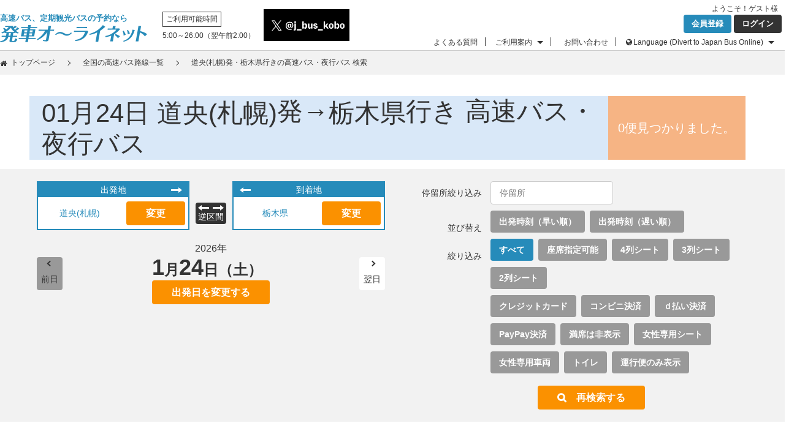

--- FILE ---
content_type: text/html; charset=utf-8
request_url: https://secure.j-bus.co.jp/hon/Route/hokkaidocentral_tochigi
body_size: 33271
content:
<!DOCTYPE html>
<html lang="ja">
<head>
    <meta charset="utf-8" />
    <meta http-equiv="X-UA-Compatible" content="IE=edge">
    <meta name="viewport" content="width=device-width, initial-scale=1">
    <meta name="format-detection" content="telephone=no, address=no, email=no">
    <meta name="description" content="【発車オ～ライネット】道央(札幌)発-栃木県行き高速バス・夜行バスの最新空席情報・路線予約一覧。トイレ付き、バスシートなどご希望の条件、路線、乗車地、お得な料金プランから空席状況を確認し、「片道・往復」からそのまま予約へ進めます。">
    <meta name="keywords" content="道央(札幌)発,栃木県行き,高速バス,夜行バス,路線一覧,運行路線,バス会社,乗車券,発車オーライネット">
    <meta name="author" content="KOBO CO., LTD.">
    <meta name="version" content="v.20251128.001">
    <meta name="google-site-verification" content="-vr67R9YXrNNSazgauHJp8ppVAsZqCmEbLZvPStI1M0" />
    
    
    <!-- SmartBanner -->
    <meta name="smartbanner:title" content="発車オーライネット">
    <meta name="smartbanner:author" content="KOBO Co., Ltd.">
    <meta name="smartbanner:price" content="FREE">
    <meta name="smartbanner:price-suffix-google" content=" - Google Play"> <!-- Android用suffix -->
    <meta name="smartbanner:icon-google" content="https://play-lh.googleusercontent.com/3PFJrxUqmkbZo7yiNb7yTsgfJ-YuEQzzS7hfNU66iSEGdP-2XsqdtuRX4Val5mErQg8=w240-h480-rw">
    <meta name="smartbanner:button" content="開く"> <!-- ボタンの表示名 -->
    <meta name="smartbanner:button-url-google" content="https://play.google.com/store/apps/details?id=jp.j_bus.app&hl=en_US&pli=1">
    <meta name="smartbanner:enabled-platforms" content="android, ios"> <!-- スマートバナーを利用するOSの指定 -->
    <meta name="smartbanner:close-label" content="Close">
    <meta name="smartbanner:price-suffix-apple" content=" - On the App Store">
    <meta name="smartbanner:exclude-user-agent-regex" content="^.*AppSule$">
    <meta name="smartbanner:icon-apple" content="https://is1-ssl.mzstatic.com/image/thumb/Purple116/v4/eb/6c/ac/eb6cacb7-ab1f-5245-ed76-da690c22e9c1/AppIcon-1x_U007emarketing-0-2-0-85-220.png/246x0w.webp">
    <meta name="smartbanner:button-url-apple" content="https://apps.apple.com/jp/app/%E7%99%BA%E8%BB%8A%E3%82%AA%E3%83%BC%E3%83%A9%E3%82%A4%E3%83%8D%E3%83%83%E3%83%88/id1485356461">


    <title>&#x9053;&#x592E;(&#x672D;&#x5E4C;)&#x767A;-&#x6803;&#x6728;&#x770C;&#x884C;&#x304D; &#x9AD8;&#x901F;&#x30D0;&#x30B9;&#x30FB;&#x591C;&#x884C;&#x30D0;&#x30B9;&#x7A7A;&#x5E2D;&#x4E88;&#x7D04; - 発車オ～ライネット</title>
    
    
    <link rel="shortcut icon" href="/hon/NewContent/Images/common/favicon.ico">
    <link rel="apple-touch-icon" href="/hon/NewContent/Images/common/webclip.png">

    <!-- common css -->
    <link rel="stylesheet" href="/hon/lib/font-awesome/css/font-awesome.css?v.20251128.001" />
    <link rel="stylesheet" href="/hon/lib/jquery-ui/jquery-ui.min.css?v.20251128.001"></link>
    <link rel="stylesheet" href="/hon/NewContent/Styles/common.css?v.20251128.001">
    <link rel="stylesheet" href="/hon/NewContent/Styles/default.css?v.20251128.001">
    <link rel="stylesheet" href="/hon/NewContent/Styles/toastr.min.css?v.20251128.001" />

    <!-- private css -->
    
    <!-- css -->
    <link rel="stylesheet" href="/hon/NewContent/Styles/search.css?v.20251128.001">
    <link rel="stylesheet" href="/hon/NewContent/Styles/bus-stop-cassettes.css?v.20251128.001">
    <link rel="stylesheet" href="/hon/NewContent/Styles/smartbanner.css?v.20251128.001">


    <!-- common javascript -->
    <!-- bower-->
    <script src="/hon/lib/jquery/dist/jquery.js?v.20251128.001"></script>
    <script src="/hon/lib/jquery-ui/jquery-ui.min.js?v.20251128.001"></script>
    <script src="/hon/lib/jquery.ui-touch-punch/jquery.ui.touch-punch.min.js?v.20251128.001"></script>
    <script src="/hon/lib/jquery.cookie/jquery.cookie.js?v.20251128.001"></script>
    <script type="text/javascript" src="/hon/NewContent/Scripts/common.js?v.20251128.001"></script>
    <script type="text/javascript" src="/hon/NewContent/Scripts/ifvisible.js?v.20251128.001"></script>
    <script src="/hon/NewContent/Scripts/sweetalert2.all.min.js?v.20251128.001"></script>
    <script src="/hon/NewContent/Scripts/moment.min.js?v.20251128.001"></script>
    <!--toastr.js のJSファイルとCSSファイルを読み込み-->
    <script src="/hon/NewContent/Scripts/toastr.min.js?v.20251128.001"></script>
    <script type="text/javascript" src="/hon/NewContent/Scripts/encoding.min.js?v.20251128.001"></script>


    <!-- private javascript-->
    <!-- Global site tag (gtag.js) - Google Ads: 713060967 -->
<script async src="https://www.googletagmanager.com/gtag/js?id=AW-713060967"></script>
<script>
    window.dataLayer = window.dataLayer || [];
    function gtag() { dataLayer.push(arguments); }
    gtag('js', new Date());

    gtag('config', 'AW-713060967');
</script>

    
    <script type="text/javascript" src="/hon/NewContent/Scripts/search.js?v.20251128.001"></script>
    <script type="text/javascript" src="/hon/NewContent/Scripts/bus-stop-cassettes.js?v.20251128.001"></script>
    <script type="text/javascript" src="/hon/NewContent/Scripts/smartbanner.js?v.20251128.001"></script>
    <script>
        (function (i, s, o, g, r, a, m) {
            i['GoogleAnalyticsObject'] = r; i[r] = i[r] || function () {
                (i[r].q = i[r].q || []).push(arguments)
            }, i[r].l = 1 * new Date(); a = s.createElement(o),
                m = s.getElementsByTagName(o)[0]; a.async = 1; a.src = g; m.parentNode.insertBefore(a, m)
        })(window, document, 'script', 'https://www.google-analytics.com/analytics.js', 'ga');
        ga('create', 'UA-12068807-3', 'auto');
        ga('require', 'ec', 'ec.js');
    </script>


    
    <script type="application/ld+json">
        {
        "@context": "http://schema.org",
        "@type": "BreadcrumbList",
        "itemListElement":
        [
        {
        "@type": "ListItem",
        "position": 1,
        "item": {
        "@id": "https://secure.j-bus.co.jp/hon",
        "name": "高速バス予約の発車オーライネット "}
        },
        {
        "@type": "ListItem",
        "position": 2,
        "item": {
        "@id": "https://secure.j-bus.co.jp/hon/Route",
        "name": "全国の高速バス路線一覧"}
        },
        {
        "@type": "ListItem",
        "position": 3,
        "item": {
        "@id": "https://secure.j-bus.co.jp/hon/Route/hokkaidocentral_tochigi",
        "name": "&#x9053;&#x592E;(&#x672D;&#x5E4C;)&#x767A;&#x30FB;&#x6803;&#x6728;&#x770C;&#x884C;&#x304D;&#x306E;&#x9AD8;&#x901F;&#x30D0;&#x30B9;&#x30FB;&#x591C;&#x884C;&#x30D0;&#x30B9; &#x691C;&#x7D22;"}
        }
        ]
        }
    </script>


    

    <!-- Global site tag (gtag.js) - Google Analytics -->
<script async src="https://www.googletagmanager.com/gtag/js?id=UA-12068807-3"></script>
<script>
    window.dataLayer = window.dataLayer || [];
    function gtag() { dataLayer.push(arguments); }
    gtag('js', new Date());

    gtag('config', 'UA-12068807-3');
</script>

<!-- Global site tag (gtag.js) - Google Analytics GA4-->
<script async src="https://www.googletagmanager.com/gtag/js?id=G-912CW784RL"></script>
<script>
    window.dataLayer = window.dataLayer || [];
    function gtag() { dataLayer.push(arguments); }
    gtag('js', new Date());

    gtag('config', 'G-912CW784RL');
</script>
            <!-- Facebook Pixel Code -->
        <script>
            !function (f, b, e, v, n, t, s) {
                if (f.fbq) return; n = f.fbq = function () {
                    n.callMethod ?
                        n.callMethod.apply(n, arguments) : n.queue.push(arguments)
                };
                if (!f._fbq) f._fbq = n; n.push = n; n.loaded = !0; n.version = '2.0';
                n.queue = []; t = b.createElement(e); t.async = !0;
                t.src = v; s = b.getElementsByTagName(e)[0];
                s.parentNode.insertBefore(t, s)
            }(window, document, 'script',
                'https://connect.facebook.net/en_US/fbevents.js');
            fbq('init', '354451469572828');
            fbq('track', 'PageView');
        </script>
        <noscript>
            <img height="1" width="1" style="display:none"
                 src="https://www.facebook.com/tr?id=354451469572828&ev=PageView&noscript=1" />
        </noscript>
        <!-- End Facebook Pixel Code -->
        <!-- LINE Tag Base Code -->
        <!-- Do Not Modify -->
        <script>
            (function (g, d, o) {
                g._ltq = g._ltq || []; g._lt = g._lt || function () { g._ltq.push(arguments) };
                var h = location.protocol === 'https:' ? 'https://d.line-scdn.net' : 'http://d.line-cdn.net';
                var s = d.createElement('script'); s.async = 1;
                s.src = o || h + '/n/line_tag/public/release/v1/lt.js';
                var t = d.getElementsByTagName('script')[0]; t.parentNode.insertBefore(s, t);
            })(window, document);
            _lt('init', {
                customerType: 'lap',
                tagId: '99be9032-b537-4192-bb90-537c5a90c7e9'
            });
            _lt('send', 'pv', ['99be9032-b537-4192-bb90-537c5a90c7e9']);
        </script>
        <noscript>
            <img height="1" width="1" style="display:none"
                 src="https://tr.line.me/tag.gif?c_t=lap&t_id=99be9032-b537-4192-bb90-537c5a90c7e9&e=pv&noscript=1" />
        </noscript>
        <!-- End LINE Tag Base Code -->
        <!-- Yahoo Tag Start -->
        <script async src="https://s.yimg.jp/images/listing/tool/cv/ytag.js"></script>
        <script>
            window.yjDataLayer = window.yjDataLayer || [];
            function ytag() { yjDataLayer.push(arguments); }
            ytag({ "type": "ycl_cookie" });
        </script>
        <!-- Yahoo Tag End -->
    <!-- Flux様広告 -->

    <!-- ユーザの操作履歴を取得するタグ-->
    <script>
        (function (h, o, u, n, d) {
            h = h[d] = h[d] || { q: [], onReady: function (c) { h.q.push(c) } }
            d = o.createElement(u); d.async = 1; d.src = n
            n = o.getElementsByTagName(u)[0]; n.parentNode.insertBefore(d, n)
        })(window, document, 'script', 'https://www.datadoghq-browser-agent.com/ap1/v4/datadog-rum.js', 'DD_RUM')
        window.DD_RUM.onReady(function () {
            window.DD_RUM.init({
                clientToken: 'pubb4834459786110d38efe61647a30e851',
                applicationId: '9f1d4860-5c95-4d1d-bc18-b17145952669',
                site: 'ap1.datadoghq.com',
                service: 'jbus-production',
                env: 'prod',
                // Specify a version number to identify the deployed version of your application in Datadog
                // version: '1.0.0',
                allowedTracingUrls: [(url) => url.startsWith("https://secure.j-bus.co.jp")],
                sessionSampleRate: 100,
                sessionReplaySampleRate: 20,
                trackUserInteractions: true,
                trackResources: true,
                trackLongTasks: true,
                defaultPrivacyLevel: 'mask-user-input',
            });

            window.DD_RUM.startSessionReplayRecording();
        })
    </script>
</head>
<body>
    <div class="container">
        


<!-- header -->
<header>
    <div class="in-header">
        <div class="logo-jbus">
            <a href=/hon>
                <span class="logo-jbus-uppertext">高速バス、定期観光バスの予約なら</span>
                <img src="/hon/NewContent/Images/common/logo-jbus.png" alt="発車オ～ライネット" />
            </a>
        </div>
        <div class="uptime hide-sp">
            <p><span>ご利用可能時間</span><p>
            <p>5:00～26:00（翌午前2:00）</p>
        </div>
        <div class="top-twitter hide-sp">
            <a href="https://twitter.com/j_bus_kobo?lang=ja" target="_blank" rel="noopener noreferrer">
                <img src="/hon/NewContent/Images/home/X_logo-handle.png" alt="ツイート">
            </a>
        </div>
        <nav>
            <ul class="my-navi" id="status">
                

        <li class="hide-sp" id="statusName">ようこそ！<span>&#x30B2;&#x30B9;&#x30C8;</span>様&#160;&#160;</li>
        <li><a href="https://secure.j-bus.co.jp/hon/Account/Terms" class="register">会員登録</a></li>
        <li><a href="https://secure.j-bus.co.jp/hon/Account/Login" class="login">ログイン</a></li>
<input id="logged" name="logged" type="hidden" value="False" />

            </ul>
            <ul class="g-navi">
                <li><a href="/hon/Question">よくある質問</a></li>
                <li class="to-howto">
                    <a href="#" class="mark-arrow-open hide-sp">ご利用案内</a>
                    <ul class="g-dropdown">
                        <li><a href="/hon/Howto">初めてご利用の方へ</a></li>
                        <li><a href="/hon/ServiceList">お支払い方法</a></li>
                        <li><a href="/hon/Howto/Highway">予約方法</a></li>
                        <li><a href="/hon/Howto/Expla2">予約の確認、変更、取消方法</a></li>
                        <li><a href="/hon/Howto/Ktouroku">会員登録方法</a></li>
                        <li><a href="/hon/Howto/Khenkou">会員情報の変更、退会方法</a></li>
                        <li><a href="/hon/Howto/Ctouroku">クレジットカード登録方法</a></li>
                        <li><a href="/hon/Howto/Chenkou">クレジットカード変更方法</a></li>
                    </ul>
                </li>
                <li><a class="hide-pc" style="border-bottom: 1px solid #ccc;" href="/hon/Inquiry">お問い合わせ</a></li>
                <li><a class="hide-sp" href="/hon/Inquiry">お問い合わせ</a></li>
                <!--<li><a href="https://j-sen.jp/208343/y" target="_blank">パート採用</a></li> -->
                <li class="to-language">
                    <a href="#" class="mark-arrow-open mark-global hide-sp">Language (Divert to Japan Bus Online)</a>
                    <ul class="g-dropdown hide-sp">
                        <li><a href="//japanbusonline.com/en" target="_blank">English</a></li>
                        <li><a href="//japanbusonline.com/zh-tw" target="_blank">繁體中文</a></li>
                        <li><a href="//japanbusonline.com/zh-cn" target="_blank">简体中文</a></li>
                        <li><a href="//japanbusonline.com/ko" target="_blank">한국어</a></li>
                    </ul>
                </li>
            </ul>
        </nav>
        <div class="hide-pc" id="spMenu">
            <a href="#"><img src="/hon/NewContent/Images/common/icon-menu.png" alt="" /></a>
        </div>
        <div class="hide-sp jbo-banner">
            <img src="/hon/NewContent/Images/home/JBOBanner_full.png" alt="Japan Bus Online" usemap="#jboMap" />
            <map name="jboMap">
                <area shape="rect" coords="0,0,79,20" href="https://japanbusonline.com/en" alt="Japan Bus Online" />
                <area shape="rect" coords="79,0,158,20" href="https://japanbusonline.com/zh-tw" alt="Japan Bus Online" />
                <area shape="rect" coords="0,20,158,158" href="https://japanbusonline.com" alt="Japan Bus Online" />
            </map>
        </div>
    </div>
    <div class="hide-pc sp-uptime">
        <div class="uptime">
            <p class="sp-uptimebox"><span>利用可能時間</span></p> <span class="sp-uptimephrase">5:00～26:00<br />（翌午前2:00）</span>
        </div>
    </div>
    <div class="hide-pc top-twitter">
        <a href="https://twitter.com/j_bus_kobo?lang=ja" target="_blank" rel="noopener noreferrer">
            <img src="/hon/NewContent/Images/home/X_logo-handle.png" alt="ツイート">
        </a>
    </div>
    <div class="hide-pc jbo-link clearfix">
        <div class="jbo-link-button-popup">
            Language
        </div>
    </div>
    <div class="hide-pc jbo-link-popup clearfix">
        <label for="" class="jbo-link-popup--label">Divert to Japan Bus Online</label>
        <div class="jbo-link-popup__language">
            <ul class="jbo-link-popup__language__linkblock">
                <li class="jbo-link-popup__language__linkblock--item"><a href="//japanbusonline.com/en" target="_blank">English</a></li>
                <li class="jbo-link-popup__language__linkblock--item"><a href="//japanbusonline.com/zh-tw" target="_blank">繁體中文</a></li>
                <li class="jbo-link-popup__language__linkblock--item"><a href="//japanbusonline.com/zh-cn" target="_blank">简体中文</a></li>
                <li class="jbo-link-popup__language__linkblock--item"><a href="//japanbusonline.com/ko" target="_blank">한국어</a></li>
            </ul>
            <span class="jbo-link-popup__language--close-button"></span>
        </div>
    </div>
</header>


        




<!-- パンくず -->
<div class="topicpath">
    <div class="in-topicpath">
        <ul>
            <li><a href="/hon/" class="icon-topicpath-home">トップページ</a></li>
            <li><a href="https://secure.j-bus.co.jp/hon/Route">全国の高速バス路線一覧</a></li>
                <li>&#x9053;&#x592E;(&#x672D;&#x5E4C;)&#x767A;&#x30FB;&#x6803;&#x6728;&#x770C;&#x884C;&#x304D;&#x306E;&#x9AD8;&#x901F;&#x30D0;&#x30B9;&#x30FB;&#x591C;&#x884C;&#x30D0;&#x30B9; &#x691C;&#x7D22;</li>
        </ul>
    </div>
</div>
<div class="container">
    <!-- コンテンツ -->
    <div class="contents" id="Search">
        <section class="section-std search-title-block">
            <section class="in-section">
                <ul>
                    <li class="search-title-block__title">
                        <div class="heading-wrapper">
                                <h1 class="heading">
                                    <span class="search-date">
                                        <script>searchText.dtmmddje();</script>
                                    </span> <span class="dpname">&#x9053;&#x592E;(&#x672D;&#x5E4C;)</span>発→<span class="apname">&#x6803;&#x6728;&#x770C;</span>行き 高速バス・夜行バス
                                </h1>
                        </div>
                    </li>
                    <li class="search-title-block__number">
                        <div class="search-title-block__number-block-wrapper">
                            <span class="search-title-block__number-block-wrapper-text">0便見つかりました</span>
                        </div>
                    </li>
                </ul>
            </section>
        </section>
        <section class="section-std section-search section-outward" data-gpcd=searchText.Gpcd data-rocd=searchText.Rocd data-bncd=searchText.Bncd data-bscd=searchText.bscd data-dtym=searchText.dtym data-dtdd=searchText.dtdd>            </section>

        <section class="section-std section-search">
            <div class="in-section layout-table">
                <div class="order-1">
                    <div class="wrap-from-to layout-flex">
                        <div id="searchReqFrom" class="js-dialog-place" data-pcd="101">
                            <p>出発地</p>
                            <ul class="area-block deperture-area-block">
                                <li>
                                    <a data-title="出発地を指定してください">
                                        <script>searchText.dpcd();</script>
                                    </a>
                                </li>
                                <li>
                                    <div class="btn-area-edit" data-title="出発地を指定してください">変更</div>
                                </li>
                            </ul>
                        </div>
                        <div id="searchReqReplace"><a class="btn-replace ut-smaller">逆区間</a></div>
                        <div id="searchReqTo" class="js-dialog-place" data-pcd="09">
                            <p>到着地</p>
                            <ul class="area-block arrival-area-block">
                                <li>
                                    <a data-title="到着地を指定してください">
                                        <script>searchText.apcd();</script>
                                    </a>
                                </li>
                                <li>

                                    <div class="btn-area-edit" data-title="到着地を指定してください">変更</div>
                                </li>
                            </ul>
                        </div>
                    </div>
                        <div id="searchReqRetry" class="hide-pc search-req-retry"><a class="btn-search">再検索する</a></div>
                    <div class="wrap-date layout-flex">
                        <a class="btn-prev" id="searchReqDatePrev">前日</a>
                        <div id="searchReqDate" class="js-dialog-date">
                            <a data-title="出発日を指定してください">
                                <script>searchText.dtdate();</script>
                            </a>
                        </div>
                        <a class="btn-next" id="searchReqDateNext">翌日</a>
                    </div>
                </div>
                <div class="wrap-order-2">
                    <h3 class="hide-pc"><a class="bullet-triangle-sp" id="searchReqA">並び替え・絞り込み設定</a></h3>
                    <div class="order-2">
                        <span>停留所絞り込み</span><input type="text" id="searchReqFilterText" placeholder="停留所" />
                        <div id="arvDropDown" class="hidden"></div>
                        <div id="searchReqSort">
                            <span>並び替え</span>
                            <p>
                                <a>出発時刻（早い順）</a>
                                <a>出発時刻（遅い順）</a>
                            </p>
                        </div>
                        <div id="searchReqFilterGroup">
                            <span>絞り込み</span>
                            <p>
                                <a class="current">すべて</a>
                                <a>座席指定可能</a>
                                <a>4列シート</a>
                                <a>3列シート</a>
                                <a>2列シート</a><br />
                                <a id="searchReqFilterGroupCreditcard">クレジットカード</a>
                                <a id="searchReqFilterGroupConvS">コンビニ決済</a>
                                <a id="searchReqFilterGroupCareerDharai">ｄ払い決済</a>
                                    <a id="searchReqFilterGroupPayPay">PayPay決済</a>
                                <a id="searchReqFilterGroupFull">満席は非表示</a>
                                <a>女性専用シート</a>
                                <a>女性専用車両</a>
                                <a>トイレ</a>
                                <a id="searchAvailableService">運行便のみ表示</a>
                            </p>
                        </div>
                    </div>
                        <div id="searchReqRetry" class="hide-sp search-req-retry"><a class="btn-search">再検索する</a></div>
                </div>
            </div>
        </section>

        <section class="section-std section-result" id="searchResult">
            <div class="in-section hide-sp">
                <div class="loading"><img src="/hon/NewContent/Images/common/loading.gif" width="400" height="400" alt="" /></div>
            </div>
            <div class="in-section modal hide-pc">
                <div class="loading">
                    <img src="/hon/NewContent/Images/common/loadingWithoutChar.gif" width="400" height="400" alt="" />
                    <div><a id="closeModal" class="btn-close">×&#160; 中止する</a></div>
                </div>
            </div>
        </section>

        <section class="section-std section-nothing" id="searchStatus">
            <div class="in-section">
                <img src="/hon/NewContent/Images/common/nothing.png" alt="" />
                <h2>予約可能な便は見つかりませんでした。</h2>
                <p class="ytext">日程などの条件を変更して再度検索してください。</p>
                <p class="stext">なお以下の場合は、表示されません。</p>
                <ul class="ul">
                    <li>予約受付開始前の便</li>
                    <li>予約受付が終了している便</li>
                </ul>
            </div>
        </section>
        <section class="section-std section-nothing" id="searchTimeout">
            <div class="in-section">
                <img src="/hon/NewContent/Images/common/nothing.png" alt="" />
                <h2>タイムアウト発生しました。</h2>
                <p class="ytext">ネットワークを確認して再度検索してください。</p>
                <p class="stext">なお以下の場合は、表示されません。</p>
                <ul class="ul">
                    <li>予約受付開始前の便</li>
                    <li>予約受付が終了している便</li>
                </ul>
            </div>
        </section>
    </div>

</div>

<div style="display: none;">
    
<div class="dialog-place-inner">
    <!-- UTF8 -->
    <p class="dialog-title"></p><span class="hiring"><i class="fa fa-remove" aria-hidden="true"></i></span>
    <ul class="dialog-place-list">
        <li>
            <span>北海道</span>
            <ul>
                <li><a href="" data-pcd="101">道央(札幌)</a></li>
                <li><a href="" data-pcd="102">道南(函館)</a></li>
                <li><a href="" data-pcd="103">道北(稚内/豊富/羽幌/名寄/枝幸/旭川)</a></li>
            </ul>
        </li>
        <li>
            <ul>
                <li><a href="" data-pcd="104">道東(釧路/帯広)</a></li>
                <li><a href="" data-pcd="105">ｵﾎｰﾂｸ(紋別/北見/網走/遠軽/知床)</a></li>
            </ul>
        </li>

        <li>
            <span>東北</span>
            <ul>
                <li><a href="" data-pcd="02">青森県</a></li>
                <li><a href="" data-pcd="03">岩手県</a></li>
                <li><a href="" data-pcd="04">宮城県</a></li>
                <li><a href="" data-pcd="05">秋田県</a></li>
                <li><a href="" data-pcd="06">山形県</a></li>
                <li><a href="" data-pcd="07">福島県</a></li>
            </ul>
        </li>

        <li>
            <span>関東</span>
            <ul>
                <li><a href="" data-pcd="08">茨城県</a></li>
                <li><a href="" data-pcd="09">栃木県</a></li>
                <li><a href="" data-pcd="10">群馬県</a></li>
                <li><a href="" data-pcd="11">埼玉県</a></li>
                <li><a href="" data-pcd="12">千葉県</a></li>
                <li><a href="" data-pcd="13">東京都</a></li>
                <li><a href="" data-pcd="14">神奈川県</a></li>
            </ul>
        </li>

        <li>
            <span>甲信越</span>
            <ul>
                <li><a href="" data-pcd="15">山梨県</a></li>
                <li><a href="" data-pcd="16">長野県</a></li>
                <li><a href="" data-pcd="17">新潟県</a></li>
            </ul>
        </li>

        <li>
            <span>北陸</span>
            <ul>
                <li><a href="" data-pcd="18">富山県</a></li>
                <li><a href="" data-pcd="19">石川県</a></li>
                <li><a href="" data-pcd="20">福井県</a></li>
            </ul>
        </li>

        <li>
            <span>東海</span>
            <ul>
                <li><a href="" data-pcd="21">岐阜県</a></li>
                <li><a href="" data-pcd="22">静岡県</a></li>
                <li><a href="" data-pcd="23">愛知県</a></li>
                <li><a href="" data-pcd="24">三重県</a></li>
            </ul>
        </li>

        <li>
            <span>関西</span>
            <ul>
                <li><a href="" data-pcd="25">滋賀県</a></li>
                <li><a href="" data-pcd="26">京都府</a></li>
                <li><a href="" data-pcd="27">大阪府</a></li>
                <li><a href="" data-pcd="28">兵庫県</a></li>
                <li><a href="" data-pcd="29">奈良県</a></li>
                <li><a href="" data-pcd="30">和歌山県</a></li>
            </ul>
        </li>

        <li>
            <span>中国</span>
            <ul>
                <li><a href="" data-pcd="31">鳥取県</a></li>
                <li><a href="" data-pcd="32">島根県</a></li>
                <li><a href="" data-pcd="33">岡山県</a></li>
                <li><a href="" data-pcd="34">広島県</a></li>
                <li><a href="" data-pcd="35">山口県</a></li>
            </ul>
        </li>

        <li>
            <span>四国</span>
            <ul>
                <li><a href="" data-pcd="36">徳島県</a></li>
                <li><a href="" data-pcd="37">香川県</a></li>
                <li><a href="" data-pcd="38">愛媛県</a></li>
                <li><a href="" data-pcd="39">高知県</a></li>
            </ul>
        </li>

        <li>
            <span>九州</span>
            <ul>
                <li><a href="" data-pcd="40">福岡県</a></li>
                <li><a href="" data-pcd="41">佐賀県</a></li>
                <li><a href="" data-pcd="42">長崎県</a></li>
                <li><a href="" data-pcd="43">熊本県</a></li>
                <li><a href="" data-pcd="44">大分県</a></li>
                <li><a href="" data-pcd="45">宮崎県</a></li>
                <li><a href="" data-pcd="46">鹿児島県</a></li>
            </ul>
        </li>

        <li>
            <span>沖縄</span>
            <ul>
                <li><a href="" data-pcd="47">沖縄県</a></li>
            </ul>
        </li>
    </ul>
</div>
</div>



        
<!-- footer -->
<footer>
    <div class="in-footer clearfix">
        <nav>
            <ul class="f-navi clearfix" style="">
                <li><a href="/hon/Inquiry">お問い合わせ</a></li>
                <li><a href="/hon/Terms">利用規約</a></li>  
                <li><a href="https://www.khobho.co.jp/privacy">個人情報の取り扱い</a></li>
                <li><a href="/hon/NewContent/Insurance/損害保険募集人権限明示.pdf" target="_blank">損害保険募集人権限明示</a></li>
                <li><a href="/hon/NewContent/Insurance/勧誘方針.pdf" target="_blank">勧誘方針</a></li>
                <li><a href="/hon/SpecificTradeLaw" target="_blank">特定商取引法に基づく表記</a></li>
                <li><a href="/hon/Introduction">導入バス会社一覧</a></li>
                <li><a href="http://www.khobho.co.jp/" target="_blank">会社概要</a></li>
                <!--  <li><a href="https://j-sen.jp/208343/y" target="_blank">パート採用</a></li> -->
                <li><a href="http://www.j-bus.co.jp/hondl/" target="_blank">バス事業者専用サイト</a></li>
            </ul>
        </nav>
        <div class="hide-pc jbo-banner" style="text-align:center;margin-bottom:10px">
            <a href="https://japanbusonline.com/"><img src="/hon/NewContent/Images/home/bnr-jbo.png" alt="Japan Bus Online" /></a>
        </div>
        <a href="https://www.khobho.co.jp/privacy" class="pmark"><img src="/hon/NewContent/Images/common/pmark.png" alt="プライバシーマーク 10820911(06)" /></a>
        <p class="copyright"><small>&copy; 2011-2024 KOBO CO., LTD.</small></p>
    </div>
</footer>



        
<!-- scrolltop -->
<div class="scrolltop">
    <a href="#top"><img src="/hon/NewContent/Images/common/scrolltop.gif" alt="Top of Page" width="56" height="56" /></a>
</div><!-- div scrolltop -->


    </div><!-- div container -->
    

</body>
</html>


--- FILE ---
content_type: text/css
request_url: https://secure.j-bus.co.jp/hon/NewContent/Styles/default.css?v.20251128.001
body_size: 15019
content:
@charset "UTF-8";

/* @class */
.contents {
	padding-top: 60px; }
	.one-column-layout .main-contents {
		width: 880px;
		margin: auto; }
	.two-column-layout .main-contents {
		width: 880px; }
		.one-column-layout .main-contents.full-width.suspension {
			 height: 1080px;
		}
		.one-column-layout .main-contents.full-width {
           /* height: 1080px;*/
			width: 1180px; }
		.one-column-layout .main-contents.half-width {
			width: 590px; }
		.main-contents h1 {
			padding: 0 20px; }
		.main-contents .subsection {
			margin-bottom: 40px; }
			.rounded {
				border: 1px solid #ccc;
				border-radius: 4px; }
			.overflow {
				margin-right: -100%;
				margin-left: -100%;
				padding-left: 100%;
				padding-right: 100%;
				overflow-x: hidden; }
			.main-contents .in-subsection {
				padding: 20px; }
			.inner {
				margin-top: 20px; }
			.main-contents .in-subsection-bg {
				padding: 20px;
				background-color: rgb(242, 242, 242); }
				 .main-contents .division {
				 	margin: 15px 0; }
				 	.main-contents .item {
						margin: 10px 0; }
			.main-contents .in-subsection hr.separator,
			.main-contents .in-subsection-bg hr.separator {
				margin-right: -20px;
				margin-left: -20px; }

.section {
	width: 100%; }
	.in-section-bg {
		padding: 20px;
		background-color: rgb(242, 242, 242); }
.section-std {
	width: 100%;
	min-width: 1180px;
	margin: 0 auto; }
	.section-std .in-section {
		width: 1180px;
		margin: 0 auto;
		padding: 20px 0; }

h1.heading {
	margin: 0 auto 30px;
	text-align: center; }

h2.crossheading { 
	padding: 0 20px; }
	h2.crossheading-bg {
		padding: 13px 20px;
		background-color: #333;
		color: #fff; }

h3.subheading {
	margin-bottom: .5em; }
	h3.subheading a {
		color: rgb(38, 139, 186); }
	h3.subheading-bg {
		padding: 13px 20px;
		background-color: #333;
		color: #fff;
		line-height: 1.2; }
		h3.subheading-bg a {
			color: #fff; }

p.lead {
	margin: 0 auto 30px; }

div.lead {
	margin: 0 auto 30px; }

section.lead {
	margin: 0 auto 30px; }

hr.separator {
	border: none;
	border-top: 1px solid #ccc; }

.notes {
	margin-left: 1em;
	text-indent: -1em; }

.eg {
	margin-left: 1.5em;
	text-indent: -1.5em; }

.comment {
	color: red; }

.caption {
	margin-top: 10px; }

.icon-newwindow::after {
	display: inline-block;
	margin-left: .5em;
	text-decoration: none !important;
	content: "\f08e";
	font-family: FontAwesome;
	font-weight: normal; }

.icon-mail::after {
	display: inline-block;
	margin-left: .5em;
	text-decoration: none !important;
	content: "\f003";
	font-family: FontAwesome;
	font-weight: normal; }

.dialog-place-inner .fa-remove {
	position: absolute;
	top: 10px;
	right: 10px;
	font-size: large;
	display: none;
}
@media screen and (max-width: 768px) {
	.one-column-layout .main-contents, .one-column-layout .main-contents.full-width {
		margin-top: 25px;
		width: 100%; }
	.one-column-layout .main-contents.half-width {
		margin-top: 25px;
		width: 100%; }
		.main-contents .subsection {
			margin-bottom: 0; }
			.inner {
				margin-top: 0;
				padding: 20px; }
	.section-std {
		min-width: 100%; }
	.section-std .in-section {
		width: 100%; }
	p.lead {
		padding: 0 20px; }
	section.lead {
		padding: 0 20px; }
	.showFixed {
		top: 5%;
		position: fixed;
		max-height: 600px;
		overflow: scroll;
		left: 0;
		right: 0;
		margin: auto;
		max-width: 90%;
	}
	.one-column-layout .main-contents.full-width.suspension {
		height: auto;
	}
}

/* @class - helper */
.ut-inline-block {
	display: inline-block; }

.ut-margin-1 {
	margin-bottom: 1em; }

.ut-indent-1 {
	margin-left: 1em;
	text-indent: -1em; }

.ut-smaller {
	font-size: .875em !important; }
	.ut-smallest {
 		font-size: .778em !important; }
.ut-larger {
	font-size: 1.143em !important; }

.ut-text-center {
	text-align: center; }
	.ut-text-right {
		text-align: right; }
.ut-text-attention {
	font-weight: bold;
	color: rgb(251, 145, 0);
}

.ut-font-normal {
	font-size: 1rem; }

.ut-bg-circle {
	border-radius: 50%;
	background-color: #fff; }

.ut-li-position li {
	position: relative;
	padding-left: 1em; }
	.ut-li-position span {
		position: absolute;
		top: 0;
		left: 0; }
.ut-li-position .ul li{
	padding-left: 0;
}

.ut-vertical {}

@media screen and (max-width: 768px) {
    .contents {
        padding-top: 0; }
}

/* @class - module */
.m-moreinfo {
	margin-top: 20px;
	text-align: center; }
	a.m-button {
		display: inline-block;
		position: relative;
		max-width: 100%;
		padding: 10px 1em; /*両サイドに入れるアイコンの大きさによって左右のパディング調整必要*/
		border-radius: 4px;
		background-color: rgb(38, 139, 186);
		color: #fff;
		font-size: 1rem;
		font-weight: bold;
		text-align: left; }
		a.m-button:hover,
		a.m-button:focus {
			text-decoration: none;
			opacity: .5;
			-webkit-transition: 0.3s ease;
			transition: 0.3s ease; }
		a.m-button.mark-arrow {
			padding-right: 2em; }

.card-regist-button {
	display: inline-block;
	position: relative;
	max-width: 100%;
	padding: 10px 1em; /*両サイドに入れるアイコンの大きさによって左右のパディング調整必要*/
	border-radius: 4px;
	background-color: rgb(38, 139, 186);
	color: #fff;
	font-size: 1rem;
	font-weight: bold;
	text-align: left;
}

.btn-search {
	display: inline-block;
	padding: 10px 2em;
	border-radius: 4px;
	background-color: rgb(251, 145, 0);
	color: #fff;
	font-size: 1rem;
	font-weight: bold;
	line-height: 1.2;
	text-align: center; }
	.btn-search:hover,
	.btn-search:focus {
		text-decoration: none;
		opacity: .5;
		-webkit-transition: 0.3s ease;
		transition: 0.3s ease; }
	.btn-search::before {
		margin-right: 1em;
		content: "\f002";
		font-family: FontAwesome; }

.btn-area-edit {
	display: inline-block;
	padding: 10px 2em;
	border-radius: 4px;
	background-color: rgb(251, 145, 0);
	color: #fff;
	font-size: 1rem;
	font-weight: bold;
	line-height: 1.2;
	text-align: center; }
	.btn-area-edit:hover,
	.btn-area-edit:focus {
		text-decoration: none;
		opacity: .5;
		-webkit-transition: 0.3s ease;
		transition: 0.3s ease; }

.btn-departure-date-edit {
    /* display: inline-block; */
    padding: 10px 2em;
    border-radius: 4px;
    background-color: rgb(251, 145, 0);
    color: #fff;
    font-size: 1rem;
    font-weight: bold;
    line-height: 1.2;
    text-align: center;
}
	.btn-departure-date-edit:hover,
	.btn-departure-date-edit:focus {
		text-decoration: none;
		opacity: .5;
		-webkit-transition: 0.3s ease;
		transition: 0.3s ease; }

.btn-reserve {
	display: inline-block;
	/*padding: 30px 2em 30px 126px;*/
	padding: 20px 1em;
	border-radius: 4px;
	background-color: red;
	/*background-image: url(/hon/NewContent/Images/common/icon-reserve.png);
	background-repeat: no-repeat;
	background-position: left 15px center;*/
	color: #fff;
	font-size: 1.375rem;
	font-weight: bold;
	line-height: 1.2; }
	.btn-reserve:hover,
	.btn-reserve:focus {
		text-decoration: none;
		opacity: .5;
		-webkit-transition: 0.3s ease;
		transition: 0.3s ease; }
    .btn-reserve:hover,
    .btn-reserve:focus {
        text-decoration: none;
        opacity: .5;
        -webkit-transition: 0.3s ease;
        transition: 0.3s ease;
    }

.btn-parking {
    display: inline-block;
    /*padding: 30px 2em 30px 126px;*/
    padding: 20px 1em;
    border-radius: 4px;
    background-color: red;
    /*background-image: url(/hon/NewContent/Images/common/icon-reserve.png);
	background-repeat: no-repeat;
	background-position: left 15px center;*/
    color: #fff;
    font-size: 1.375rem;
    font-weight: bold;
    line-height: 1.2;
}

.btn-wellnet {
    padding: 10px 2em;
    border-radius: 4px;
    background-color: rgb(251, 145, 0);
    color: #fff;
    font-size: 1rem;
    font-weight: bold;
    line-height: 1.2;
    text-align: center;
    
}
    .btn-wellnet a:link {
        color: #fff;
    }
    .btn-wellnet:hover,
    .btn-wellnet:focus {
        text-decoration: none;
        opacity: .5;
        -webkit-transition: 0.3s ease;
        transition: 0.3s ease;
    }

.btn-receipt {
    padding: 10px 2em;
    border-radius: 4px;
    background-color: rgb(251, 145, 0);
    color: #fff;
    font-size: 1rem;
    font-weight: bold;
    line-height: 1.2;
    text-align: center;
}

    .btn-receipt a:link {
        color: #fff;
    }

    .btn-receipt:hover,
    .btn-receipt:focus {
        text-decoration: none;
        opacity: .5;
        -webkit-transition: 0.3s ease;
        transition: 0.3s ease;
    }

.btn-next-screen {
	display: block;
	padding: 15px 2em;
	border-radius: 4px;
	background-color: rgb(251, 145, 0);
	color: #fff;
	font-size: 1.125rem;
	font-weight: bold;
	line-height: 1.2;
	text-align: center; }
	.btn-next-screen.inactive {
		background-color: #999;
		color: #ccc; }
	.btn-next-screen:hover,
	.btn-next-screen:focus {
		text-decoration: none; }

.btn-next,
.btn-prev {
	display: inline-block;
	position: relative;
	padding: 2em 0.5em 10px;
	border-radius: 4px;
	background-color: #fff;
	color: #333;
	font-size: .875rem;
	line-height: 1.2;
	text-align: center; }
	.btn-prev.today {
		background-color: #999;
		cursor: default; }
    .btn-prev.inable {
        background-color: #999;
        pointer-events: none;}
    .btn-next.inable {
        background-color: #999;
        pointer-events: none;}
	.btn-next:hover,
	.btn-prev:focus { }
	.btn-next::before,
	.btn-prev::before {
		position: absolute;
		top: .5em;
		left: 0;
		right: 0;
		width: 0.5em;
		height: 0.5em;
		margin: auto;
		content: ""; }
	.btn-next::before {
		border-top: 2px solid #333;
		border-right: 2px solid #333;
		-webkit-transform: rotate(45deg);
		-ms-transform: rotate(45deg);
		-moz-transform: rotate(45deg);
		transform: rotate(45deg); }
	.btn-prev::before {
		border-bottom: 2px solid #333;
		border-left: 2px solid #333;
		-webkit-transform: rotate(45deg);
		-ms-transform: rotate(45deg);
		-moz-transform: rotate(45deg);
		transform: rotate(45deg); }

.btn-replace {
	display: inline-block;
	position: relative;
	padding: 15px 4px 4px;
	border-radius: 4px;
	background-color: #333;
	background-image: url(/hon/NewContent/Images/common/shape-arrow-from.png), url(/hon/NewContent/Images/common/shape-arrow-to.png);
	background-repeat: no-repeat, no-repeat;
	background-position: right 4px top 4px, left 4px top 4px;
	color: #fff; }

.mark-arrow,
.bullet-triangle {
	position: relative; }
	.mark-arrow::after,
	.bullet-triangle::before,
	.mark-triangle::after {
		position: absolute;
		top: 0;
		bottom: 0;
		margin: auto;
		vertical-align: middle;
		content: ""; }
	.mark-arrow::after {
		right: 1em;
		width: 0.5em;
		height: 0.5em;
		border-top: 2px solid #fff;
		border-right: 2px solid #fff;
		-webkit-transform: rotate(45deg);
		-ms-transform: rotate(45deg);
		-moz-transform: rotate(45deg);
		transform: rotate(45deg); }
	.mark-triangle::after {
		right: 1em;
		width: 0;
		height: 0;
		border-top: 5px solid #333;
		border-right: 5px solid transparent;
		border-left: 5px solid transparent; }

.shape-arrow {
	display: inline-block;
  	height: 10px;
  	width: 15px;
  	background-color: rgb(38, 139, 186);
  	position: relative;
  	top: 0; }
  	.shape-arrow:before {
  		position: absolute;
  		content:"";
  		width: 0;
  		height: 0;
  		border: 10px solid transparent;
  		border-left: 10px solid rgb(38, 139, 186);
  		left: 15px;
  		top: -5px; }

.shape-triangle {
	width: 0;
	height: 0;
	border: 15px solid transparent;
	border-top: 15px solid rgb(38, 139, 186); }

.m-attention {
	display: table;
	position: relative;
	margin-top: 20px;
	border: 1px solid red;
	border-radius: 4px;
	background-color: #fff;
	color: red;
	font-weight: bold; }
.m-attention.warning {
	border: 1px solid rgb(255, 190, 0);
	color: rgb(255, 190, 0); }
	.m-attention > div {
		display: table-cell;
		padding: 10px;
		vertical-align: middle; }
	.m-attention .figure {
		width: 40px;
		background-color: red;
		color: #fff;
		font-size: 1.125rem;
		text-align: center; }
	.m-attention.warning .figure {
		background-color: rgb(255, 190, 0);}
	.m-attention .body {}
	/* リンクを付けるパターン */
	.m-attention .body.mark-arrow {
		padding-right: 2em !important; }
	.m-attention .mark-arrow::after {
		border-top: 2px solid red;
		border-right: 2px solid red; }
	.m-attention.warning .mark-arrow::after {
		border-top: 2px solid rgb(255, 190, 0);
		border-right: 2px solid rgb(255, 190, 0); }
	.m-attention > a {
		position: absolute;
		top: 0;
		left: 0;
		width: 100%;
		height: 100%; }
		.m-attention > a:hover,
		.m-attention > a:focus {
			background-color: #fff;
			opacity: .5;
			-webkit-transition: 0.3s ease;
			transition: 0.3s ease; }
.m-attention.info {
    border: 1px solid rgb(47, 144, 188);
    color: rgb(47, 144, 188);
}
.m-attention.info .figure {
    background-color: rgb(47, 144, 188);
}

.m-accordion {
	position: relative;
	margin-bottom: 20px;
	text-align: center; }
	.m-accordion::before {
		display: block;
		position: absolute;
		top: 50%;
		z-index: 1;
		width: 100%;
		height: 1px;
		background-color: #ccc;
		content: ""; }
		.m-accordion a {
			display: inline-block;
			position: relative;
			z-index: 2;
			margin: 0 auto;
			padding: 5px 2em 5px 3em;
			border: 1px solid #ccc;
			background-color: #fff;
			color: #333;
			font-size: 0.875rem;
			font-weight: bold; }
		.m-accordion a:hover,
		.m-accordion a:focus {
			text-decoration: none; }
			.bullet-triangle::before {
				left: 1em;
				width: 0;
				height: 0;
				border: 5px solid transparent;
				border-bottom: 5px solid #333; }
			.bullet-triangle.is-open::before {
				left: 1em;
				width: 0;
				height: 0;
				border: 5px solid transparent;
				border-top: 5px solid #333; }
			.bullet-triangle .text-open {
				display: none; }
			.bullet-triangle.is-open .text-open {
				display: inline-block; }
			.bullet-triangle.is-open .text-close {
				display: none; }

@media screen and (max-width: 768px) {
	.m-attention {
		max-width: 100%; }
	.bullet-triangle-sp {
		position: relative;
		padding: 0 0 0 1em; }
		.bullet-triangle-sp::before {
			position: absolute;
			top: 0;
			bottom: 0;
			left: 0;
			width: 0;
			height: 0;
			margin: auto;
			border: 5px solid transparent;
			border-left: 5px solid #333;
			vertical-align: middle;
			content: ""; }
			.bullet-triangle-sp.is-open::before {
				border: 5px solid transparent;
				border-top: 5px solid #333; }
		.bullet-triangle-sp:hover,
		.bullet-triangle-sp:focus {
			text-decoration: none; }
}


--- FILE ---
content_type: text/css
request_url: https://secure.j-bus.co.jp/hon/NewContent/Styles/bus-stop-cassettes.css?v.20251128.001
body_size: 4822
content:

.cassette-wrapper {
    padding: 5px;
}

.cassette-block {
}

    .cassette-block .cassette {
        list-style: none;
        display: inline-block;
    }

.cassette {
    position: relative;
    background-color: #efefef;
    width: 160px;
    /* height: 72px; */
    height: 80px;
    border: 1px solid #000;
    margin: 3px;
    padding: 3px 5px 3px 7px;
    border: 2px solid rgb(38, 139, 186);
}

    .cassette:hover {
        background-color: #ccc;
    }

    .cassette .name {
        /* display: inline-block; */
        display: inline-flex;
        overflow: hidden;
        /* white-space: nowrap; */
        /* text-overflow: ellipsis; */
        width: 132px;
        line-height: 1.2em;
    }

    .cassette.is-gps .name {
        display: none;
    }

    .cassette .name.gps-link {
        display: none;
    }

    .cassette.is-gps .name.gps-link {
        /* display: inline-block; */
        display: inline-flex;
    }

    .cassette .header {
    }

    .cassette .time {
        display: inline-block;
        font-weight: bold;
        font-size: normal;
        vertical-align: middle;
    }

    .cassette .departure-icon {
        display: none;
    }

    .cassette.is-departure .departure-icon {
        background-image: url("./../images/RouteList/icon-deperture.png");
        background-size: contain;
        display: inline-block;
        height: 16px;
        vertical-align: middle;
        width: 16px;
    }

    .cassette .arrive-icon {
        display: none;
    }

    .cassette.is-arrival .arrive-icon {
        background-image: url("./../images/RouteList/icon-arrival.png");
        background-size: contain;
        display: inline-block;
        height: 16px;
        vertical-align: middle;
        width: 16px;
    }

    .cassette .content {
        height: 32px;
    }

    .cassette-block .cassette:not(:last-child) .triangle {
        border-color: transparent transparent transparent #8898a8;
        border-style: solid;
        border-width: 6px 0 6px 12px;
        height: 0;
        position: absolute;
        right: 5px;
        top: 50%;
        transform: translate(0, -50%);
        width: 0;
    }

    .cassette .name {
        font-size: small;
    }

    .cassette .gmap-icon {
        display: none;
    }

    .cassette.is-gps .gmap-icon {
        background-image: url("./../images/RouteList/icon-gmap.png");
        background-size: contain;
        bottom: 5px;
        display: inline-block;
        height: 12px;
        position: absolute;
        right: 5px;
        width: 12px;
    }

    .cassette .icon-mapmarker {
        display: none;
    }

    .cassette.is-gps .icon-mapmarker {
        background-image: url(/hon/NewContent/Images/common/icon-mapmarker.png);
        background-repeat: no-repeat;
        background-position: 5px center;
        position: absolute;
        left: 0px;
        bottom: 0;
        width: 100%;
        padding: 5px 3px 3px;
        background-color: rgb(38, 139, 186);
        color: #fff;
        font-size: .625rem;
        font-weight: bold;
        line-height: 1;
        text-align: center;
        display: inline-block;
    }

@media screen and (max-width: 768px) {
    .cassette-wrapper {
        text-align: center;
    }

    .cassette.is-gps .icon-mapmarker {
        background-image: unset;
        position: absolute;
        left: unset;
        right: 0px;
        bottom: 0;
        width: 14%;
        padding: 3px 3px 3px;
        background-color: rgb(38, 139, 186);
        color: #fff;
        font-size: x-small;
        font-weight: bold;
        line-height: 1;
        text-align: right;
        display: inline-block;
        height: 100%;
    }

    .cassette .content {
        height: 35px;
        overflow-x: scroll;
        letter-spacing: -0.8px;
    }

    .cassette .header {
        left: -9px;
        position: relative;
    }

    .cassette .name {
        /* display: inline-block; */
        display: inline-flex;
        overflow: hidden;
        /* white-space: nowrap; */
        /* text-overflow: ellipsis; */
        width: 80%;
        line-height: 1.2em;
        position: relative;
        left: -9px;
    }

    .cassette {
        position: relative;
        background-color: #efefef;
        width: 30%;
        /* height: 72px; */
        height: 67px;
        border: 1px solid #000;
        margin: 3px;
        padding: 3px 5px 3px 7px;
        border: 2px solid rgb(38, 139, 186);
    }

    .cassette-block .cassette:not(:last-child) .triangle {
        display:none;
    }

    .cassette .time{
        font-size:13px;
    }
}


--- FILE ---
content_type: application/javascript
request_url: https://secure.j-bus.co.jp/hon/NewContent/Scripts/bus-stop-cassettes.js?v.20251128.001
body_size: 269
content:
$(function () {
    // 2�c�[���`�b�v�@�\��K�p
    $('.tooltip').tooltip();

    var $tooltipCaller = $('.tooltip');

    $tooltipCaller.tooltip({
        open: function (e, ui) {
            $tooltipCaller.not(this).tooltip('close');
        }
    });
});
